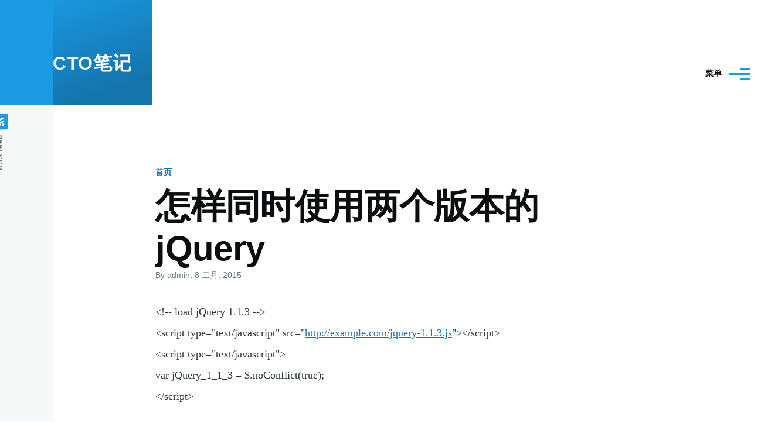

--- FILE ---
content_type: text/html; charset=UTF-8
request_url: https://cto.eguidedog.net/node/20
body_size: 9294
content:
<!DOCTYPE html>
<html lang="zh-hans" dir="ltr" style="--color--primary-hue:202;--color--primary-saturation:79%;--color--primary-lightness:50">
  <head>
    <meta charset="utf-8" />
<meta name="Generator" content="Drupal 11 (https://www.drupal.org)" />
<meta name="MobileOptimized" content="width" />
<meta name="HandheldFriendly" content="true" />
<meta name="viewport" content="width=device-width, initial-scale=1.0" />
<link rel="icon" href="/core/themes/olivero/favicon.ico" type="image/vnd.microsoft.icon" />
<link rel="canonical" href="https://cto.eguidedog.net/node/20" />
<link rel="shortlink" href="https://cto.eguidedog.net/node/20" />

    <title>怎样同时使用两个版本的jQuery | CTO笔记</title>
    <link rel="stylesheet" media="all" href="/sites/default/files/css/css_f_hw5BxOOYis7lS_I-EuoGZXxiCK1ocJADNVxFreWbU.css?delta=0&amp;language=zh-hans&amp;theme=olivero&amp;include=[base64]" />
<link rel="stylesheet" media="all" href="/sites/default/files/css/css_1lQZ6v-wfgD2kVODQx0c6w-wA9tsepFPv7uJz0bCHgs.css?delta=1&amp;language=zh-hans&amp;theme=olivero&amp;include=[base64]" />

    
    
<link rel="preload" href="/core/themes/olivero/fonts/metropolis/Metropolis-Regular.woff2" as="font" type="font/woff2" crossorigin>
<link rel="preload" href="/core/themes/olivero/fonts/metropolis/Metropolis-SemiBold.woff2" as="font" type="font/woff2" crossorigin>
<link rel="preload" href="/core/themes/olivero/fonts/metropolis/Metropolis-Bold.woff2" as="font" type="font/woff2" crossorigin>
<link rel="preload" href="/core/themes/olivero/fonts/lora/lora-v14-latin-regular.woff2" as="font" type="font/woff2" crossorigin>
    <noscript><link rel="stylesheet" href="/core/themes/olivero/css/components/navigation/nav-primary-no-js.css?t5ujoz" />
</noscript>
  </head>
  <body class="path-node page-node-type-article">
        <a href="#main-content" class="visually-hidden focusable skip-link">
      跳转到主要内容
    </a>
    
      <div class="dialog-off-canvas-main-canvas" data-off-canvas-main-canvas>
    
<div id="page-wrapper" class="page-wrapper">
  <div id="page">

          <header id="header" class="site-header" data-drupal-selector="site-header" role="banner">

                <div class="site-header__fixable" data-drupal-selector="site-header-fixable">
          <div class="site-header__initial">
            <button class="sticky-header-toggle" data-drupal-selector="sticky-header-toggle" role="switch" aria-controls="site-header__inner" aria-label="Sticky header" aria-checked="false">
              <span class="sticky-header-toggle__icon">
                <span></span>
                <span></span>
                <span></span>
              </span>
            </button>
          </div>

                    <div id="site-header__inner" class="site-header__inner" data-drupal-selector="site-header-inner">
            <div class="container site-header__inner__container">

              


<div id="block-olivero-site-branding" class="site-branding block block-system block-system-branding-block">
  
    
    <div class="site-branding__inner">
              <div class="site-branding__text">
                  <div class="site-branding__name">
            <a href="/index.php/" rel="home" title="首页">CTO笔记</a>
          </div>
                      </div>
      </div>
</div>

<div class="header-nav-overlay" data-drupal-selector="header-nav-overlay"></div>


                              <div class="mobile-buttons" data-drupal-selector="mobile-buttons">
                  <button class="mobile-nav-button" data-drupal-selector="mobile-nav-button" aria-label="Main Menu" aria-controls="header-nav" aria-expanded="false">
                    <span class="mobile-nav-button__label">菜单</span>
                    <span class="mobile-nav-button__icon"></span>
                  </button>
                </div>

                <div id="header-nav" class="header-nav" data-drupal-selector="header-nav">
                  
<div class="search-block-form block block-search-narrow" data-drupal-selector="search-block-form" id="block-olivero-search-form-narrow" role="search">
  
    
      <div class="content">
      <form action="/index.php/search/node" method="get" id="search-block-form" accept-charset="UTF-8" class="search-form search-block-form">
  <div class="js-form-item form-item js-form-type-search form-item-keys js-form-item-keys form-no-label">
      <label for="edit-keys" class="form-item__label visually-hidden">Search</label>
        <input title="请输入您想搜索的关键词。" placeholder="Search by keyword or phrase." data-drupal-selector="edit-keys" type="search" id="edit-keys" name="keys" value="" size="15" maxlength="128" class="form-search form-element form-element--type-search form-element--api-search" />

        </div>
<div data-drupal-selector="edit-actions" class="form-actions js-form-wrapper form-wrapper" id="edit-actions"><button class="button--primary search-form__submit button js-form-submit form-submit" data-drupal-selector="edit-submit" type="submit" id="edit-submit" value="Search">
    <span class="icon--search"></span>
    <span class="visually-hidden">Search</span>
</button>

</div>

</form>

    </div>
  </div>
<nav  id="block-olivero-main-menu" class="primary-nav block block-menu navigation menu--main" aria-labelledby="block-olivero-main-menu-menu" role="navigation">
            
  <h2 class="visually-hidden block__title" id="block-olivero-main-menu-menu">Main navigation</h2>
  
        


          
        
    <ul  class="menu primary-nav__menu primary-nav__menu--level-1" data-drupal-selector="primary-nav-menu--level-1">
            
                          
        
        
        <li class="primary-nav__menu-item primary-nav__menu-item--link primary-nav__menu-item--level-1">
                              
                      <a href="/index.php/" class="primary-nav__menu-link primary-nav__menu-link--link primary-nav__menu-link--level-1" data-drupal-selector="primary-nav-menu-link-has-children" data-drupal-link-system-path="&lt;front&gt;">            <span class="primary-nav__menu-link-inner primary-nav__menu-link-inner--level-1">首页</span>
          </a>

            
                  </li>
      
                          
        
        
        <li class="primary-nav__menu-item primary-nav__menu-item--link primary-nav__menu-item--level-1">
                              
                      <a href="/index.php/contents" class="primary-nav__menu-link primary-nav__menu-link--link primary-nav__menu-link--level-1" data-drupal-selector="primary-nav-menu-link-has-children" data-drupal-link-system-path="contents">            <span class="primary-nav__menu-link-inner primary-nav__menu-link-inner--level-1">目录</span>
          </a>

            
                  </li>
      
                          
        
        
        <li class="primary-nav__menu-item primary-nav__menu-item--link primary-nav__menu-item--level-1">
                              
                      <a href="https://eguidedog.net" title="free software for the blind" class="primary-nav__menu-link primary-nav__menu-link--link primary-nav__menu-link--level-1" data-drupal-selector="primary-nav-menu-link-has-children">            <span class="primary-nav__menu-link-inner primary-nav__menu-link-inner--level-1">eGuideDog</span>
          </a>

            
                  </li>
      
                          
        
        
        <li class="primary-nav__menu-item primary-nav__menu-item--link primary-nav__menu-item--level-1">
                              
                      <a href="/index.php/node/747" class="primary-nav__menu-link primary-nav__menu-link--link primary-nav__menu-link--level-1" data-drupal-selector="primary-nav-menu-link-has-children" data-drupal-link-system-path="node/747">            <span class="primary-nav__menu-link-inner primary-nav__menu-link-inner--level-1">世界知识线</span>
          </a>

            
                  </li>
      
                          
        
        
        <li class="primary-nav__menu-item primary-nav__menu-item--link primary-nav__menu-item--level-1">
                              
                      <a href="https://cto.eguidedog.net/index.php/node/1023" class="primary-nav__menu-link primary-nav__menu-link--link primary-nav__menu-link--level-1" data-drupal-selector="primary-nav-menu-link-has-children">            <span class="primary-nav__menu-link-inner primary-nav__menu-link-inner--level-1">中国知识线</span>
          </a>

            
                  </li>
      
                          
        
        
        <li class="primary-nav__menu-item primary-nav__menu-item--link primary-nav__menu-item--level-1">
                              
                      <a href="https://eguidedog.net/books.php" title="30亿字，以经史子集小说分类，包括二十四史、四书五经、诸子百家、大藏经、道藏、四大名著、唐诗、宋词、明清小说、四库全书等。" class="primary-nav__menu-link primary-nav__menu-link--link primary-nav__menu-link--level-1" data-drupal-selector="primary-nav-menu-link-has-children">            <span class="primary-nav__menu-link-inner primary-nav__menu-link-inner--level-1">古籍库</span>
          </a>

            
                  </li>
          </ul>
  


  </nav>


                  

  <div class="region region--secondary-menu">
    <div class="search-block-form block block-search-wide" data-drupal-selector="search-block-form-2" id="block-olivero-search-form-wide" role="search">
  
    
      <button class="block-search-wide__button" aria-label="Search Form" data-drupal-selector="block-search-wide-button">
      <svg xmlns="http://www.w3.org/2000/svg" width="22" height="23" viewBox="0 0 22 23">
  <path fill="currentColor" d="M21.7,21.3l-4.4-4.4C19,15.1,20,12.7,20,10c0-5.5-4.5-10-10-10S0,4.5,0,10s4.5,10,10,10c2.1,0,4.1-0.7,5.8-1.8l4.5,4.5c0.4,0.4,1,0.4,1.4,0S22.1,21.7,21.7,21.3z M10,18c-4.4,0-8-3.6-8-8s3.6-8,8-8s8,3.6,8,8S14.4,18,10,18z"/>
</svg>
      <span class="block-search-wide__button-close"></span>
    </button>

        <div class="block-search-wide__wrapper" data-drupal-selector="block-search-wide-wrapper" tabindex="-1">
      <div class="block-search-wide__container">
        <div class="block-search-wide__grid">
          <form action="/index.php/search/node" method="get" id="search-block-form--2" accept-charset="UTF-8" class="search-form search-block-form">
  <div class="js-form-item form-item js-form-type-search form-item-keys js-form-item-keys form-no-label">
      <label for="edit-keys--2" class="form-item__label visually-hidden">Search</label>
        <input title="请输入您想搜索的关键词。" placeholder="Search by keyword or phrase." data-drupal-selector="edit-keys" type="search" id="edit-keys--2" name="keys" value="" size="15" maxlength="128" class="form-search form-element form-element--type-search form-element--api-search" />

        </div>
<div data-drupal-selector="edit-actions" class="form-actions js-form-wrapper form-wrapper" id="edit-actions--2"><button class="button--primary search-form__submit button js-form-submit form-submit" data-drupal-selector="edit-submit" type="submit" id="edit-submit--2" value="Search">
    <span class="icon--search"></span>
    <span class="visually-hidden">Search</span>
</button>

</div>

</form>

        </div>
      </div>
    </div>
  </div>
<nav  id="block-olivero-account-menu" class="block block-menu navigation menu--account secondary-nav" aria-labelledby="block-olivero-account-menu-menu" role="navigation">
            
  <span class="visually-hidden" id="block-olivero-account-menu-menu">User account menu</span>
  
        


          <ul class="menu secondary-nav__menu secondary-nav__menu--level-1">
            
                          
        
        
        <li class="secondary-nav__menu-item secondary-nav__menu-item--link secondary-nav__menu-item--level-1">
          <a href="/index.php/user/login" class="secondary-nav__menu-link secondary-nav__menu-link--link secondary-nav__menu-link--level-1" data-drupal-link-system-path="user/login">登录</a>

                  </li>
          </ul>
  


  </nav>

  </div>

                </div>
                          </div>
          </div>
        </div>
      </header>
    
    <div id="main-wrapper" class="layout-main-wrapper layout-container">
      <div id="main" class="layout-main">
        <div class="main-content">
          <a id="main-content" tabindex="-1"></a>
          
          <div class="main-content__container container">
            

  <div class="region region--highlighted grid-full layout--pass--content-medium">
    <div data-drupal-messages-fallback class="hidden messages-list"></div>

  </div>

            

  <div class="region region--breadcrumb grid-full layout--pass--content-medium">
    

<div id="block-olivero-breadcrumbs" class="block block-system block-system-breadcrumb-block">
  
    
      <div class="block__content">
        <nav class="breadcrumb" role="navigation" aria-labelledby="system-breadcrumb">
    <h2 id="system-breadcrumb" class="visually-hidden">面包屑</h2>
    <div class="breadcrumb__content">
      <ol class="breadcrumb__list">
                  <li class="breadcrumb__item">
                          <a href="/index.php/" class="breadcrumb__link">首页</a>
                      </li>
              </ol>
    </div>
  </nav>

    </div>
  </div>

  </div>


                          <main role="main">
                

  <div class="region region--content-above grid-full layout--pass--content-medium">
    

<div id="block-olivero-page-title" class="block block-core block-page-title-block">
  
  

  <h1 class="title page-title">
<span>怎样同时使用两个版本的jQuery</span>
</h1>


  
</div>

  </div>

                

  <div class="region region--content grid-full layout--pass--content-medium" id="content">
    

<div id="block-olivero-content" class="block block-system block-system-main-block">
  
    
      <div class="block__content">
      

<article data-history-node-id="20" class="node node--type-article grid-full node--promoted node--view-mode-full">
  <header class="layout--content-narrow">
    
          
          <div class="node__meta">
              <span>
          By <span class="node__author">
<span><span>admin</span></span>
</span>, 8  二月,  2015
        </span>
        
      </div>
      </header>
  <div class="node__content layout--content-narrow">
        
            <div class="text-content clearfix field field--name-body field--type-text-with-summary field--label-hidden field__item"><p>&lt;!-- load jQuery 1.1.3 --&gt;<br />
&lt;script type="text/javascript" src="<a href="http://example.com/jquery-1.1.3.js">http://example.com/jquery-1.1.3.js</a>"&gt;&lt;/script&gt;<br />
&lt;script type="text/javascript"&gt;<br />
var jQuery_1_1_3 = $.noConflict(true);<br />
&lt;/script&gt;</p>
<p>&lt;!-- load jQuery 1.3.2 --&gt;<br />
&lt;script type="text/javascript" src="<a href="http://example.com/jquery-1.3.2.js">http://example.com/jquery-1.3.2.js</a>"&gt;&lt;/script&gt;<br />
&lt;script type="text/javascript"&gt;<br />
var jQuery_1_3_2 = $.noConflict(true);<br />
&lt;/script&gt;</p>
<p>使用时不能再直接用$('#selector').function();了，而是<br />
jQuery_1_3_2('#selector').function();</p>
<p>或</p>
<p>jQuery_1_1_3('#selector').function();.</p>
</div>
      

<div class="field field--name-field-tags field--type-entity-reference field--label-above field--tags">
      <h3 class="field__label field--tags__label">标签</h3>
    <ul class="links field__items field--tags__items">
          <li class="field--tags__item"><a href="/taxonomy/term/14" hreflang="zh-hans">JavaScript</a></li>
          <li class="field--tags__item"><a href="/taxonomy/term/15" hreflang="zh-hans">jQuery</a></li>
      </ul>
</div>

  </div>
      <div id="comments" class="layout--content-narrow">
      

<section data-drupal-selector="comments" class="comments">

      
    <h2 class="comments__title">评论</h2>
    
  
      <div class="add-comment">
            <div class="add-comment__form">
        <form class="comment-comment-form comment-form" data-drupal-selector="comment-form" action="/comment/reply/node/20/comment" method="post" id="comment-form" accept-charset="UTF-8">
  <div class="js-form-item form-item js-form-type-textfield form-item-name js-form-item-name">
      <label for="edit-name" class="form-item__label">您的名字</label>
        <input data-drupal-selector="edit-name" type="text" id="edit-name" name="name" value="" size="30" maxlength="60" class="form-text form-element form-element--type-text form-element--api-textfield" />

        </div>
<input autocomplete="off" data-drupal-selector="form-u512q8673ictjsxbjibf-3tzqrl4p7syon5md8u2qi4" type="hidden" name="form_build_id" value="form-u512q8673ictjSxBJibF-3TZQrl4P7syOn5mD8u2qi4" />
<input data-drupal-selector="edit-comment-comment-form" type="hidden" name="form_id" value="comment_comment_form" />
<div class="field--type-string field--name-subject field--widget-string-textfield js-form-wrapper form-wrapper" data-drupal-selector="edit-subject-wrapper" id="edit-subject-wrapper">      <div class="js-form-item form-item js-form-type-textfield form-item-subject-0-value js-form-item-subject-0-value">
      <label for="edit-subject-0-value" class="form-item__label">主题</label>
        <input class="js-text-full text-full form-text form-element form-element--type-text form-element--api-textfield" data-drupal-selector="edit-subject-0-value" type="text" id="edit-subject-0-value" name="subject[0][value]" value="" size="60" maxlength="64" placeholder="" />

        </div>

  </div>
<div class="field--type-text-long field--name-comment-body field--widget-text-textarea js-form-wrapper form-wrapper" data-drupal-selector="edit-comment-body-wrapper" id="edit-comment-body-wrapper">      


<div class="js-text-full text-full js-form-item form-item" data-drupal-selector="edit-comment-body-0">
  <div class="js-form-item form-item js-form-type-textarea form-item-comment-body-0-value js-form-item-comment-body-0-value">
      <label for="edit-comment-body-0-value" class="form-item__label js-form-required form-required">评论</label>
        <div>
  <textarea class="js-text-full text-full form-textarea required resize-vertical form-element form-element--type-textarea form-element--api-textarea" data-drupal-selector="edit-comment-body-0-value" id="edit-comment-body-0-value" name="comment_body[0][value]" rows="5" cols="60" placeholder="" required="required"></textarea>
</div>

        </div>
<div class="js-filter-wrapper filter-wrapper js-form-wrapper form-wrapper" data-drupal-selector="edit-comment-body-0-format" id="edit-comment-body-0-format"><div data-drupal-selector="edit-comment-body-0-format-help" class="filter-help js-form-wrapper form-wrapper" id="edit-comment-body-0-format-help"><a href="/filter/tips" target="_blank" data-drupal-selector="edit-comment-body-0-format-help-about" id="edit-comment-body-0-format-help-about">关于文本格式</a></div>
<div class="js-filter-guidelines filter-guidelines js-form-wrapper form-wrapper" data-drupal-selector="edit-comment-body-0-format-guidelines" id="edit-comment-body-0-format-guidelines">
<div data-drupal-format-id="restricted_html" class="filter-guidelines__item filter-guidelines__item--restricted-html">
  <h4 class="label">Restricted HTML</h4>
  
  
          
          <ul class="filter-tips filter-tips--short">
                      <li class="filter-tips__item filter-tips__item--short">允许的HTML标签：&lt;a href hreflang&gt; &lt;em&gt; &lt;strong&gt; &lt;cite&gt; &lt;blockquote cite&gt; &lt;code&gt; &lt;ul type&gt; &lt;ol start type&gt; &lt;li&gt; &lt;dl&gt; &lt;dt&gt; &lt;dd&gt; &lt;h2 id&gt; &lt;h3 id&gt; &lt;h4 id&gt; &lt;h5 id&gt; &lt;h6 id&gt; &lt;img src&gt;</li>
                      <li class="filter-tips__item filter-tips__item--short">自动断行和分段。</li>
                      <li class="filter-tips__item filter-tips__item--short">网页和电子邮件地址自动转换为链接。</li>
            </ul>
    
      
  
</div>
</div>
</div>

  </div>

  </div>


                    <fieldset  data-drupal-selector="edit-captcha" class="captcha captcha-type-challenge--math">
          <legend class="captcha__title js-form-required form-required">
            CAPTCHA
          </legend>
                  <div class="captcha__element">
            <input data-drupal-selector="edit-captcha-sid" type="hidden" name="captcha_sid" value="16888480" />
<input data-drupal-selector="edit-captcha-token" type="hidden" name="captcha_token" value="61onfD_1d1RhJDmhktsL3aDeIOnbM9P0sqVHsWXHi3k" />
<div class="js-form-item form-item js-form-type-textfield form-item-captcha-response js-form-item-captcha-response">
      <label for="edit-captcha-response" class="form-item__label js-form-required form-required">本站使用的软件</label>
        <input autocomplete="off" data-drupal-selector="edit-captcha-response" aria-describedby="edit-captcha-response--description" type="text" id="edit-captcha-response" name="captcha_response" value="" size="60" maxlength="128" class="form-text required form-element form-element--type-text form-element--api-textfield" required="required" />

            <div id="edit-captcha-response--description" class="form-item__description description">
      请输入"Drupal"
    </div>
  </div>

          </div>
                      <div class="captcha__description description">This question is for testing whether or not you are a human visitor and to prevent automated spam submissions.</div>
                          </fieldset>
            <div data-drupal-selector="edit-actions" class="form-actions js-form-wrapper form-wrapper" id="edit-actions"><input data-drupal-selector="edit-submit" type="submit" id="edit-submit" name="op" value="保存" class="button button--primary js-form-submit form-submit" />
<input data-drupal-selector="edit-preview" type="submit" id="edit-preview" name="op" value="Preview" class="button js-form-submit form-submit" />
</div>

</form>

      </div>
    </div>
  
  

</section>

    </div>
  </article>

    </div>
  </div>

  </div>

              </main>
                        


  <div class="region region--content-below">
    

<div class="views-element-container block block-views block-views-blockcontent-recent-block-1" id="block-views-block-content-recent-block-1">
  
      <h2 class="block__title">最新内容</h2>
    
      <div class="block__content">
      <div><div class="view view-content-recent view-id-content_recent view-display-id-block_1 js-view-dom-id-b3100aa136b29c5f7d0be4575e090d3235e64fdbce11f5621e7d9ee738910377">
  
    
      
      <div class="view-content">
      <div class="item-list">
  
  <ul>

          <li><div class="views-field views-field-title"><span class="field-content"><a href="/node/1448" hreflang="zh-hans">Kaiming He（何恺明）</a></span></div><div class="views-field views-field-changed"><span class="field-content">5 days ago</span></div></li>
          <li><div class="views-field views-field-title"><span class="field-content"><a href="/index.php/node/1447" hreflang="zh-hans">华为远程真机测试平台</a></span></div><div class="views-field views-field-changed"><span class="field-content">3 weeks 4 days ago</span></div></li>
          <li><div class="views-field views-field-title"><span class="field-content"><a href="/index.php/node/1446" hreflang="zh-hans">Einstein summation（爱因斯坦求和约定）</a></span></div><div class="views-field views-field-changed"><span class="field-content">3 weeks 6 days ago</span></div></li>
          <li><div class="views-field views-field-title"><span class="field-content"><a href="/index.php/node/1445" hreflang="zh-hans">pix2tex - LaTeX OCR</a></span></div><div class="views-field views-field-changed"><span class="field-content">4 weeks ago</span></div></li>
          <li><div class="views-field views-field-title"><span class="field-content"><a href="/index.php/node/1444" hreflang="zh-hans">zotero</a></span></div><div class="views-field views-field-changed"><span class="field-content">4 weeks ago</span></div></li>
          <li><div class="views-field views-field-title"><span class="field-content"><a href="/index.php/node/1266" hreflang="zh-hans">2026年广州灵活就业社保明细</a></span></div><div class="views-field views-field-changed"><span class="field-content">4 weeks ago</span></div></li>
          <li><div class="views-field views-field-title"><span class="field-content"><a href="/index.php/node/747" hreflang="zh-hans">世界知识线</a></span></div><div class="views-field views-field-changed"><span class="field-content">1 month ago</span></div></li>
          <li><div class="views-field views-field-title"><span class="field-content"><a href="/index.php/node/1443" hreflang="zh-hans">俄乌战争对俄罗斯的经济影响</a></span></div><div class="views-field views-field-changed"><span class="field-content">1 month ago</span></div></li>
          <li><div class="views-field views-field-title"><span class="field-content"><a href="/index.php/node/1390" hreflang="zh-hans">多变量微积分(Multivariable calculus)</a></span></div><div class="views-field views-field-changed"><span class="field-content">1 month ago</span></div></li>
          <li><div class="views-field views-field-title"><span class="field-content"><a href="/index.php/node/1442" hreflang="zh-hans">Google Colab</a></span></div><div class="views-field views-field-changed"><span class="field-content">1 month ago</span></div></li>
    
  </ul>

</div>

    </div>
  
          </div>
</div>

    </div>
  </div>


<div class="views-element-container block block-views block-views-blockcomments-recent-block-1" id="block-views-block-comments-recent-block-1">
  
      <h2 class="block__title">最新评论</h2>
    
      <div class="block__content">
      <div><div class="view view-comments-recent view-id-comments_recent view-display-id-block_1 js-view-dom-id-226d47ebb79df9fef989663d37c3f72f62dc3134ef0df4e682bd7e040625c716">
  
    
      
      <div class="view-content">
      <div class="item-list">
  
  <ul>

          <li><span class="views-field views-field-subject"><span class="field-content"><a href="/index.php/comment/808" hreflang="zh-hans">SC娛樂城</a></span></span> <span class="views-field views-field-changed"><span class="field-content">2 months 4 weeks ago</span></span></li>
          <li><span class="views-field views-field-subject"><span class="field-content"><a href="/index.php/comment/807" hreflang="zh-hans">感谢分享</a></span></span> <span class="views-field views-field-changed"><span class="field-content">3 months 1 week ago</span></span></li>
          <li><span class="views-field views-field-subject"><span class="field-content"><a href="/index.php/comment/806" hreflang="zh-hans">我没有做过很全面仔细的测试，但在我测试不多的句子里…</a></span></span> <span class="views-field views-field-changed"><span class="field-content">3 months 3 weeks ago</span></span></li>
          <li><span class="views-field views-field-subject"><span class="field-content"><a href="/index.php/comment/805" hreflang="zh-hans">语速不一有遇到过吗</a></span></span> <span class="views-field views-field-changed"><span class="field-content">3 months 3 weeks ago</span></span></li>
          <li><span class="views-field views-field-subject"><span class="field-content"><a href="/index.php/comment/802" hreflang="zh-hans">26个拼音字母</a></span></span> <span class="views-field views-field-changed"><span class="field-content">10 months 1 week ago</span></span></li>
          <li><span class="views-field views-field-subject"><span class="field-content"><a href="/index.php/comment/801" hreflang="zh-hans">如果要把基金从场内转到场外，需要先在场外购买对应基金…</a></span></span> <span class="views-field views-field-changed"><span class="field-content">10 months 3 weeks ago</span></span></li>
          <li><span class="views-field views-field-subject"><span class="field-content"><a href="/index.php/comment/800" hreflang="zh-hans">GPL-2…</a></span></span> <span class="views-field views-field-changed"><span class="field-content">11 months 1 week ago</span></span></li>
          <li><span class="views-field views-field-subject"><span class="field-content"><a href="/index.php/comment/799" hreflang="zh-hans">Ekho 声音的版权/许可证？</a></span></span> <span class="views-field views-field-changed"><span class="field-content">11 months 1 week ago</span></span></li>
          <li><span class="views-field views-field-subject"><span class="field-content"><a href="/index.php/comment/798" hreflang="zh-hans">我一直用这个</a></span></span> <span class="views-field views-field-changed"><span class="field-content">11 months 2 weeks ago</span></span></li>
          <li><span class="views-field views-field-subject"><span class="field-content"><a href="/index.php/comment/797" hreflang="zh-hans">本站升级到了Drupal 11</a></span></span> <span class="views-field views-field-changed"><span class="field-content">1 year ago</span></span></li>
    
  </ul>

</div>

    </div>
  
          </div>
</div>

    </div>
  </div>

  </div>

          </div>
        </div>
        <div class="social-bar">
          
<div class="social-bar__inner fixable">
  <div class="rotate">
    

<div id="block-olivero-syndicate" role="complementary" class="block block-node block-node-syndicate-block">
  
    
      <div class="block__content">
      


<a href="/index.php/rss.xml" class="feed-icon">
  <span class="feed-icon__label">
    RSS feed
  </span>
  <span class="feed-icon__icon" aria-hidden="true">
    <svg xmlns="http://www.w3.org/2000/svg" width="14.2" height="14.2" viewBox="0 0 14.2 14.2">
  <path d="M4,12.2c0-2.5-3.9-2.4-3.9,0C0.1,14.7,4,14.6,4,12.2z M9.1,13.4C8.7,9,5.2,5.5,0.8,5.1c-1,0-1,2.7-0.1,2.7c3.1,0.3,5.5,2.7,5.8,5.8c0,0.7,2.1,0.7,2.5,0.3C9.1,13.7,9.1,13.6,9.1,13.4z M14.2,13.5c-0.1-3.5-1.6-6.9-4.1-9.3C7.6,1.7,4.3,0.2,0.8,0c-1,0-1,2.6-0.1,2.6c5.8,0.3,10.5,5,10.8,10.8C11.5,14.5,14.3,14.4,14.2,13.5z"/>
</svg>
  </span>
</a>

    </div>
  </div>

  </div>
</div>

        </div>
      </div>
    </div>

    <footer class="site-footer">
      <div class="site-footer__inner container">
        
        

  <div class="region region--footer-bottom grid-full layout--pass--content-medium">
    

<div id="block-olivero-powered" class="block block-system block-system-powered-by-block">
  
    
    
  <span>
    Powered by    <a href="https://www.drupal.org">Drupal</a>
    <span class="drupal-logo" role="img" aria-label="Drupal Logo">
      <svg width="14" height="19" viewBox="0 0 42.15 55.08" fill="none" xmlns="http://www.w3.org/2000/svg">
<path d="M29.75 11.73C25.87 7.86 22.18 4.16 21.08 0 20 4.16 16.28 7.86 12.4 11.73 6.59 17.54 0 24.12 0 34a21.08 21.08 0 1042.15 0c0-9.88-6.59-16.46-12.4-22.27zM10.84 35.92a14.13 14.13 0 00-1.65 2.62.54.54 0 01-.36.3h-.18c-.47 0-1-.92-1-.92-.14-.22-.27-.45-.4-.69l-.09-.19C5.94 34.25 7 30.28 7 30.28a17.42 17.42 0 012.52-5.41 31.53 31.53 0 012.28-3l1 1 4.72 4.82a.54.54 0 010 .72l-4.93 5.47zm10.48 13.81a7.29 7.29 0 01-5.4-12.14c1.54-1.83 3.42-3.63 5.46-6 2.42 2.58 4 4.35 5.55 6.29a3.08 3.08 0 01.32.48 7.15 7.15 0 011.3 4.12 7.23 7.23 0 01-7.23 7.25zM35 38.14a.84.84 0 01-.67.58h-.14a1.22 1.22 0 01-.68-.55 37.77 37.77 0 00-4.28-5.31l-1.93-2-6.41-6.65a54 54 0 01-3.84-3.94 1.3 1.3 0 00-.1-.15 3.84 3.84 0 01-.51-1v-.19a3.4 3.4 0 011-3c1.24-1.24 2.49-2.49 3.67-3.79 1.3 1.44 2.69 2.82 4.06 4.19a57.6 57.6 0 017.55 8.58A16 16 0 0135.65 34a14.55 14.55 0 01-.65 4.14z"/>
</svg>
    </span>
  </span>
</div>

  </div>

      </div>
    </footer>

    <div class="overlay" data-drupal-selector="overlay"></div>

  </div>
</div>

  </div>

    
    <script type="application/json" data-drupal-selector="drupal-settings-json">{"path":{"baseUrl":"\/","pathPrefix":"","currentPath":"node\/20","currentPathIsAdmin":false,"isFront":false,"currentLanguage":"zh-hans","currentQuery":{"q":"node\/20"}},"pluralDelimiter":"\u0003","suppressDeprecationErrors":true,"ajaxTrustedUrl":{"\/index.php\/search\/node":true,"\/comment\/reply\/node\/20\/comment":true},"user":{"uid":0,"permissionsHash":"f02d8d3474e5ab47f0ccf33b5e06e0ae681f2fc54d38e780013dbb24bb4c9810"}}</script>
<script src="/core/assets/vendor/jquery/jquery.min.js?v=4.0.0-rc.1"></script>
<script src="/sites/default/files/js/js_71rQbL96zPuZ2rvUx51CnG6Gef2A8D4cnq9wSmORUZ4.js?scope=footer&amp;delta=1&amp;language=zh-hans&amp;theme=olivero&amp;include=eJw9yEEOgCAMBMAPibwJoWCThZK2avy9iQeOM5XhpLHoNRP2-msT8E0qMUvvNNxWNMiREMxf8GirjZLmMzxc6AP61h9d"></script>

  </body>
</html>
